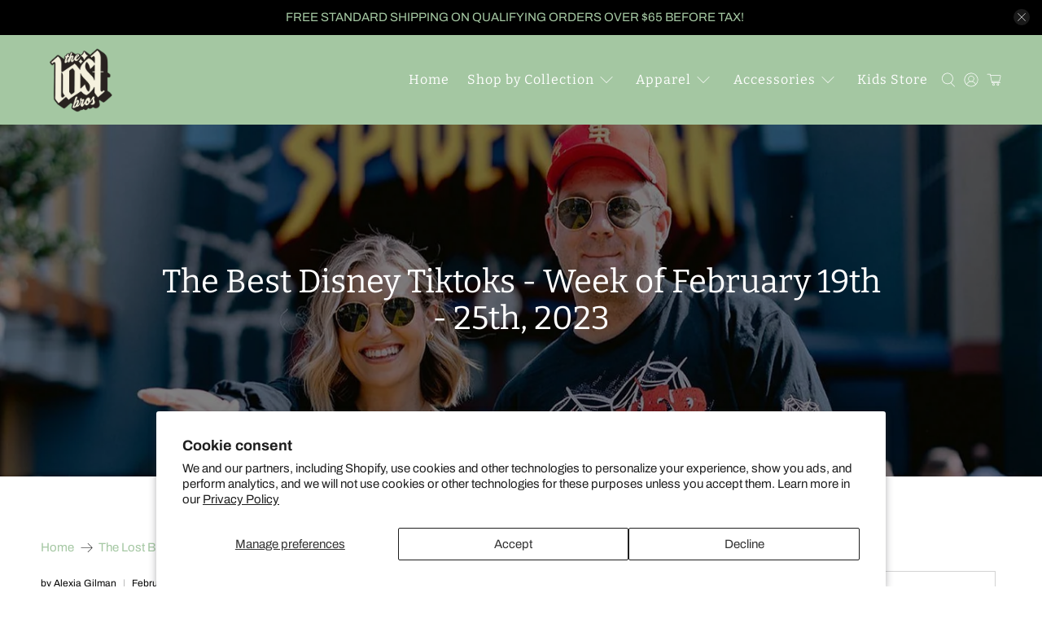

--- FILE ---
content_type: text/javascript
request_url: https://lostbrostradingco.com/cdn/shop/t/44/assets/booster.js?v=37481203349207060531741615730
body_size: 10651
content:
(function(R,Z){typeof window[function(){var x="s",X="ort",D="p",u="ex";return u+D+X+x}()]=="object"&&typeof window[function(){var g="le",O="modu";return O+g}()]!="undefined"?window[function(){var r="le",v="u",E="mod";return E+v+r}()].exports=Z():typeof window[function(){var qE="fine",mm="e",M="d";return M+mm+qE}()]=="function"&&window.define[function(){var zO="d",B="m",e="a";return e+B+zO}()]?window[function(){var k="e",p="efin",Y="d";return Y+p+k}()](Z):R[function(){var y="t",wB="e",Y3="M",W="a",vp="b";return vp+W+Y3+wB+y}()]=Z()})(this,function(){function R(){return iB.urlPrefix+iB[function(){var p="l",xN="Ur",_="baEvs";return _+xN+p}()]}function Z(R2){return Object[function(){var uo="ys",gy="ke";return gy+uo}()](R2).length===0}function P(){return(iB.useBeacon||iB.applyNow)&&Z(iB.headers)&&m&&typeof window[function(){var Fr="ator",u="g",G="vi",JU="na";return JU+G+u+Fr}()].sendBeacon!="undefined"&&!iB[function(){var M3="ls",VZ="redentia",B="withC";return B+VZ+M3}()]}function N(){for(var R2;R2=Z0.shift();)R2();nM=!0}function Q(R2){nM?R2():Z0.push(R2)}function f(R2,Z2){var P2=R2.matches||R2[function(){var G="r",Pz="lecto",dq="esSe",TG="ch",b="mat";return b+TG+dq+Pz+G}()]||R2[function(){var d="Selector",PG="es",Ia="atch",Y="M",kt="moz";return kt+Y+Ia+PG+d}()]||R2[function(){var q0="ector",o="esSel",An="atch",e="msM";return e+An+o+q0}()]||R2[function(){var PS="lector",y="sSe",ru="he",x3="c",pT="Mat",t="o";return t+pT+x3+ru+y+PS}()]||R2[function(){var Av="esSelector",X="webkitMatch";return X+Av}()];return P2?P2[function(){var Hx="y",uV="l",V="p",n="ap";return n+V+uV+Hx}()](R2,[Z2]):(Ya[function(){var B="g",je="o",CZ="l";return CZ+je+B}()](function(){var k="o match",R1="Unable t";return R1+k}()),!1)}function U(R2){var Z2=[];for(window[function(){var NO="j";return NO}()]=0;window[function(){var y="j";return y}()]<R2[function(){var l1="s",FL="m",c="te",O="i";return O+c+FL+l1}()][function(){var X="h",a="ngt",Vm="le";return Vm+a+X}()];window[function(){var Xm="j";return Xm}()]++){var P2=R2[function(){var b3="ms",mG="te",XG="i";return XG+mG+b3}()][window.j];Z2.push({id:P2[function(){var i="d",sM="i";return sM+i}()],properties:P2.properties,quantity:P2.quantity,variant_id:P2.variant_id,product_id:P2[function(){var al="d",j1="ct_i",OW="produ";return OW+j1+al}()],final_price:P2.final_price,image:P2.image,handle:P2.handle,title:P2[function(){var f8="e",sH="l",Y="t",F="i",Ek="t";return Ek+F+Y+sH+f8}()]})}return{token:R2.token,total_price:R2[function(){var E="e",vb="ic",Hw="tal_pr",i="to";return i+Hw+vb+E}()],items:Z2,currency:R2.currency}}function r(R2){Ya[function(){var gH="g",p="o",_="l";return _+p+gH}()](R2),R2._url.indexOf("/cart/add")>=0?Ya.getCartData(function(R3){Ya.log(R3),Ya[function(){var O="ttributes",AL="setCartA";return AL+O}()](!0,R3)}):Ya[function(){var U4="s",hF="ibute",O="tCartAttr",b="se";return b+O+hF+U4}()](!0,R2.response)}function W(){try{var R2=XMLHttpRequest[function(){var F="ype",vQ="otot",b="r",y="p";return y+b+vQ+F}()].open;XMLHttpRequest.prototype.open=function(){this[function(){var u="ner",G="e",o0="entList",E="addEv";return E+o0+G+u}()](function(){var HT="oad",fS="l";return fS+HT}(),function(){this._url&&this._url.search(/cart.*js/)>=0&&function(){var c2="T",xy="E",o="G";return o+xy+c2}()!=this[function(){var vR="d",Fr="o",t="eth",jq="m",C="_";return C+jq+t+Fr+vR}()]&&(Ya[function(){var q="g",cx="o",aQ="l";return aQ+cx+q}()]("its a cart endpoint thats not a get request"),r(this))}),R2.apply(this,arguments)}}catch(Z2){Ya[function(){var Yt="g",d="o",i="l";return i+d+Yt}()](Z2),Ya.log("error catching ajax cart")}}function w(R2){document.readyState==="interactive"||function(){var iy="te",G="ple",e="m",IM="co";return IM+e+G+iy}()===document[function(){var J8="State",j="ready";return j+J8}()]?R2():document[function(){var X$="r",ad="e",hQ="entListen",F="v",V="addE";return V+F+hQ+ad+X$}()](function(){var q="aded",aV="tLo",xz="DOMConten";return xz+aV+q}(),R2)}function g(){return"xxxxxxxxxxxx4xxxyxxxxxxxxxxxxxxx".replace(/[xy]/g,function(R2){var Z2=16*Math[function(){var n="om",q="nd",e="ra";return e+q+n}()]()|0;return(R2=="x"?Z2:3&Z2|8).toString(16)})+Date.now()[function(){var NO="ing",k="r",Ju="toSt";return Ju+k+NO}()]()}function x(){iB.cookies&&m&&Ya.setCookie("baMet_baEvs",window[function(){var _V="N",N_="O",j="S",p="J";return p+j+N_+_V}()][function(){var dQ="fy",W8="i",n="ing",oQ="str";return oQ+n+W8+dQ}()](a2),1)}function z(){var R2=document.querySelector(function(){var Cn="]",as="=csrf-token",q="[name",UO="ta",y="me";return y+UO+q+as+Cn}());return R2&&R2.content}function v(){var R2=document.querySelector("meta[name=csrf-param]");return R2&&R2.content}function _Y(R2){var Z2=z();Z2&&R2[function(){var jB="Header",E="est",nW="u",j="tReq",wo="se";return wo+j+nW+E+jB}()]("X-CSRF-Token",Z2)}function I(R2){var Z2=R2;return Z2[function(){var Ds="n",F3="o",Ao="mm",Y="co";return Y+Ao+F3+Ds}()]=window.BoosterApps[function(){var V="mon",d="m",o="co";return o+d+V}()],Z2}function s(Z2){Q(function(){Ya[function(){var N2="uest",kP="ndReq",F="se";return F+kP+N2}()](R(),I(Z2),function(){for(var R2=0;R2<a2.length;R2++)if(a2[R2].id==Z2[function(){var J="d",E="i";return E+J}()]){a2.splice(R2,1);break}x()})})}function L(Z2){Q(function(){var P2=I(Z2),N2=v(),Q2=z();N2&&Q2&&(P2[N2]=Q2),window.navigator[function(){var NG="n",C2="aco",h="e",q="sendB";return q+h+C2+NG}()](R(),window[function(){var yQ="ON",w6="S",bY="J";return bY+w6+yQ}()][function(){var j="y",O="ingif",tv="str";return tv+O+j}()](P2))})}function A(){return window.location[function(){var t="name",X="path";return X+t}()]}function T(R2){return R2&&R2[function(){var EJ="gth",q="en",XS="l";return XS+q+EJ}()]>0?R2:null}function D(R2){for(var Z2 in R2)R2[function(){var J3="ty",J="r",Y="OwnPrope",k="s",q="ha";return q+k+Y+J+J3}()](Z2)&&R2[Z2]===null&&delete R2[Z2];return R2}function $(R2){var Z2=R2[function(){var dP="get",vx="r",y="a",F="t";return F+y+vx+dP}()];return D({tag:Z2.tagName[function(){var I9="rCase",ZI="toLowe";return ZI+I9}()](),id:T(Z2[function(){var mH="d",X="i";return X+mH}()]),class:T(Z2.className),page:A()})}function K(){q2=Ya.getVisitId();var R2=new Date,Z2=new Date,P2=2;Z2[function(){var a="urs",Cy="o",XR="H",F0="setUTC";return F0+XR+Cy+a}()](23,59,59,59);var N2=(Z2-R2)/1e3,Q2=N2/60;return(Q2>S||N2<P2)&&(Q2=S),(!q2||N2<P2)&&(q2=g()),Ya.setCookie(function(){var BD="_visit",k3="baMet";return k3+BD}(),q2,Q2),q2}function M(){if(nM=!1,q2=K(),Bn=Ya[function(){var H6="rId",d="to",n6="getVisi";return n6+d+H6}()](),l=Ya[function(){var D6="kie",jh="o",n="Co",B="get";return B+n+jh+D6}()](function(){var o="y",hQ="l",yn="et_app",k="baM";return k+yn+hQ+o}()),iB[function(){var u="s",O="e",E="ooki",TX="c";return TX+E+O+u}()]===!1||iB.applyVisits===!1)Ya.log("Visit applying disabled"),N();else if(q2&&Bn&&!l)Ya[function(){var y9="g",wl="o",p="l";return p+wl+y9}()]("Active visit"),N();else if(Ya[function(){var Zq="kie",T9="Coo",yv="et",Lx="g";return Lx+yv+T9+Zq}()](function(){var Wd="it",tg="s",WZ="vi",VM="baMet_";return VM+WZ+tg+Wd}())){Ya[function(){var C="g",fs="o",Mo="l";return Mo+fs+C}()](function(){var hC="tarted",c="Visit s";return c+hC}()),Bn||(Bn=g(),window[function(){var q="ge",uY="ora",Cz="alSt",eM="oc",eH="l";return eH+eM+Cz+uY+q}()].setItem("baMet_visitor",Bn));var R2=new Date,Z2=R2.toISOString().slice(0,10),P2={shop_id:window.BoosterApps.common[function(){var X="hop",da="s";return da+X}()][function(){var d_="d",ZF="i";return ZF+d_}()],name:function(){var GT="visit",J="create_";return J+GT}(),params:{landing_page:window.location[function(){var cR="ef",a1="r",nb="h";return nb+a1+cR}()],screen_width:window.screen.width,screen_height:window.screen[function(){var k$="t",oS="igh",t="e",Bg="h";return Bg+t+oS+k$}()]},timestamp:window.parseInt(R2[function(){var Ao="e",j="m",r$="i",ba="getT";return ba+r$+j+Ao}()]()),date:Z2,hour:R2.getUTCHours(),id:g(),visit_token:q2,visitor_token:Bn,app:function(){var e5="a",H="b";return H+e5}()};for(var Q2 in document.referrer.length>0&&(P2.referrer=document.referrer),iB[function(){var j1="arams",_N="visitP";return _N+j1}()])iB.visitParams.hasOwnProperty(Q2)&&(P2[Q2]=iB.visitParams[Q2]);Ya.log(P2),Ya[function(){var rF="Cookie",y="destroy";return y+rF}()](function(){var GS="y",Hm="l",Y="t_app",a0="baMe";return a0+Y+Hm+GS}()),N()}else Ya.log(function(){var TL="disabled",_h="baCookies ";return _h+TL}()),N()}var Jb={set:function(R2,Z2,P2,N2){var Q2="",f2="";if(P2){var U2=new Date;U2.setTime(U2.getTime()+60*P2*1e3),Q2=function(){var G="es=",II="r",Y="; expi";return Y+II+G}()+U2[function(){var _="String",X1="GMT",Q8="o",q="t";return q+Q8+X1+_}()]()}N2&&(f2=function(){var G="=",_="n",i="omai",E="; d";return E+i+_+G}()+N2),document.cookie=R2+function(){var L5="=";return L5}()+window.escape(Z2)+Q2+f2+"; path=/"},get:function(R2){var Z2,P2,N2=R2+"=",Q2=document.cookie.split(function(){var Iv=";";return Iv}());for(Z2=0;Z2<Q2[function(){var o="th",u="ng",G="le";return G+u+o}()];Z2++){for(P2=Q2[Z2];P2[function(){var J="At",QP="ar",h="ch";return h+QP+J}()](0)===" ";)P2=P2[function(){var lh="g",H="trin",y2="subs";return y2+H+lh}()](1,P2.length);if(P2[function(){var V="Of",$h="ndex",y="i";return y+$h+V}()](N2)===0)return unescape(P2[function(){var FU="tring",MK="subs";return MK+FU}()](N2.length,P2.length))}return null}},iB={urlPrefix:"",visitsUrl:function(){var h="ts",o="-west-2.amazonaws.com/prod/api/appsta",e="https://u0altfd679.execute-api.us";return e+o+h}(),baEvsUrl:function(){var b="zonaws.com/prod/api/appstats",J="st-2.ama",tq="tfd679.execute-api.us-we",n="u0al",a="//",UM="https:";return UM+a+n+tq+J+b}(),page:null,useBeacon:!0,startOnReady:!0,applyVisits:!0,cookies:!0,cookieDomain:null,headers:{},visitParams:{},withCredentials:!1},Ya=window[function(){var Hd="et",cD="baM";return cD+Hd}()]||{};Ya[function(){var X="re",i="u",sn="fig",j="con";return j+sn+i+X}()]=function(R2){for(var Z2 in R2)R2[function(){var fR="y",bb="nPropert",uF="Ow",c="has";return c+uF+bb+fR}()](Z2)&&(iB[Z2]=R2[Z2])},Ya.configure(Ya);var q2,Bn,l,oX=window.jQuery||window.Zepto||window.$,S=30,eT=1*(16*46801+42918)+259466,nM=!1,Z0=[],m=typeof window.JSON!="undefined"&&typeof window.JSON[function(){var KN="fy",Yk="i",Xd="g",WL="n",k="tri",oo="s";return oo+k+WL+Xd+Yk+KN}()]!="undefined",a2=[];Ya[function(){var VV="e",bN="ki",zL="etCoo",y="s";return y+zL+bN+VV}()]=function(R2,Z2,P2){Jb.set(R2,Z2,P2,iB.cookieDomain||iB[function(){var uE="in",H$="doma";return H$+uE}()])},Ya.getCookie=function(R2){return Jb[function(){var uC="t",fL="e",V="g";return V+fL+uC}()](R2)},Ya[function(){var cU="ookie",bM="C",eg="troy",u="s",uE="de";return uE+u+eg+bM+cU}()]=function(R2){Jb.set(R2,"",-1)},Ya.log=function(R2){Ya.getCookie(function(){var EO="g",MU="u",N_="t_deb",mI="baMe";return mI+N_+MU+EO}())&&window.console.log(R2)},Ya.onBaEv=function(R2,Z2,P2){document.addEventListener(R2,function(R3){f(R3.target,Z2)&&P2(R3)})},Ya.sendRequest=function(R2,Z2,P2){try{if(m)if(oX&&function(){var H="n",vf="o",_="ncti",T2="u",fb="f";return fb+T2+_+vf+H}()==typeof oX.ajax)oX[function(){var G="jax",p="a";return p+G}()]({type:"POST",url:R2,data:window.JSON.stringify(Z2),contentType:"application/json; charset=utf-8",beforeSend:_Y,complete:function(R3){R3.status==200&&P2(R3)},headers:iB[function(){var c="rs",Za="e",bS="d",F="a",IU="he";return IU+F+bS+Za+c}()],xhrFields:{withCredentials:iB[function(){var lQ="ntials",UU="ithCrede",eJ="w";return eJ+UU+lQ}()]}});else{var N2=new XMLHttpRequest;for(var Q2 in N2[function(){var an="en",ck="op";return ck+an}()](function(){var E="OST",M5="P";return M5+E}(),R2,!0),N2.withCredentials=iB[function(){var aL="s",rC="edential",V="withCr";return V+rC+aL}()],N2[function(){var _h="ader",Ld="He",uP="est",GC="setRequ";return GC+uP+Ld+_h}()]("Content-Type","application/json"),iB.headers)iB.headers.hasOwnProperty(Q2)&&N2.setRequestHeader(Q2,iB[function(){var BH="ers",C="head";return C+BH}()][Q2]);N2[function(){var O="d",gE="nloa",o1="o";return o1+gE+O}()]=function(){N2.status===200&&P2(N2[function(){var ar="e",c6="ns",HW="respo";return HW+c6+ar}()])},_Y(N2),N2.send(window.JSON[function(){var K8="fy",f5="ringi",B="st";return B+f5+K8}()](Z2))}}catch(f2){}},Ya[function(){var I_="ta",Ib="Da",t="t",c="getCar";return c+t+Ib+I_}()]=function(R2){try{if(m)if(oX&&typeof oX.ajax=="function")oX.ajax({type:function(){var H="T",aL="E",vN="G";return vN+aL+H}(),url:"/cart.js?ba_request=1",data:{},dataType:function(){var F4="n",mu="jso";return mu+F4}(),complete:function(Z3){Z3.status==200&&(Z3.responseText?R2(Z3.responseText):R2(Z3))}});else{var Z2=new XMLHttpRequest;Z2[function(){var eD="techange",sc="onreadysta";return sc+eD}()]=function(){Z2[function(){var n5="tate",HU="readyS";return HU+n5}()]===4&&Z2[function(){var a_="us",SL="t",Zu="ta",a3="s";return a3+Zu+SL+a_}()]===200&&R2(Z2[function(){var lI="xt",VI="Te",cw="nse",Xr="respo";return Xr+cw+VI+lI}()])},Z2.open("GET","/cart.js?ba_request=1",!1),Z2[function(){var p="nd",Qp="se";return Qp+p}()](null)}}catch(P2){}},Ya.syncCsId=function(){var R2=Ya.getCookie("baMet_cs_id");return R2||(R2=g()),Ya.setCookie("baMet_cs_id",R2,2*8870+2420),R2},Ya[function(){var iF="Id",ft="tVisit",qM="ge";return qM+ft+iF}()]=Ya[function(){var d="en",f6="itTok",pk="s",FK="Vi",G="get";return G+FK+pk+f6+d}()]=function(){return Ya.getCookie(function(){var Y="_visit",kM="et",nC="M",mH="ba";return mH+nC+kM+Y}())},Ya[function(){var Ou="Id",q="tor",_N="getVisi";return _N+q+Ou}()]=Ya.getVisitorToken=function(){return window.localStorage.getItem("baMet_visitor")},Ya.isAdmin=function(){return Ya[function(){var mh="okie",Pg="getCo";return Pg+mh}()](function(){var LE="dmin",H="a",My="a_",dw="b";return dw+My+H+LE}())},Ya.reset=function(){return Ya.destroyCookie(function(){var B="it",J5="vis",cW="baMet_";return cW+J5+B}()),window.localStorage[function(){var nz="tem",dH="I",Bj="remove";return Bj+dH+nz}()](function(){var Zi="or",ph="isit",Dm="baMet_v";return Dm+ph+Zi}()),Ya[function(){var AJ="Cookie",ey="destroy";return ey+AJ}()](function(){var GK="Evs",ul="Met_ba",wj="ba";return wj+ul+GK}()),Ya[function(){var XM="e",Bo="i",V="Cook",H="destroy";return H+V+Bo+XM}()]("baMet_apply"),!0},Ya[function(){var ES="g",F="u",O="eb",lB="d";return lB+O+F+ES}()]=function(R2){return R2===!1?Ya.destroyCookie("baMet_debug"):Ya.setCookie(function(){var C="g",IT="u",cQ="_deb",E="baMet";return E+cQ+IT+C}(),function(){var ev="t";return ev}(),5*(5*(3*(2*2928+607)+15)+5439)+13305),!0},Ya[function(){var AW="fo",H5="erIn",pR="getBrows";return pR+H5+AW}()]=function(){return{options:[],header:[navigator[function(){var nY="form",F9="at",RM="pl";return RM+F9+nY}()],navigator.userAgent,navigator.appVersion,navigator.vendor,window.opera],dataos:[{name:"Windows Phone",value:"Windows Phone",version:function(){var QY="S",k2="O";return k2+QY}()},{name:function(){var V="s",ZZ="w",p8="indo",p="W";return p+p8+ZZ+V}(),value:"Win",version:function(){var qz="T",_="N";return _+qz}()},{name:"iPhone",value:function(){var JE="hone",Hl="iP";return Hl+JE}(),version:function(){var Vs="S",Kx="O";return Kx+Vs}()},{name:"iPad",value:function(){var qE="d",Rn="iPa";return Rn+qE}(),version:"OS"},{name:function(){var d3="id",QN="o",pF="Andr";return pF+QN+d3}(),value:function(){var fD="d",E4="i",_t="o",YM="Andr";return YM+_t+E4+fD}(),version:function(){var Sp="oid",nd="Andr";return nd+Sp}()},{name:"Mac OS",value:"Mac",version:function(){var RRL="X",xY=" ",V5="OS";return V5+xY+RRL}()},{name:function(){var Wym="x",Y="nu",yKX="i",zC="L";return zC+yKX+Y+Wym}(),value:"Linux",version:"rv"},{name:"Palm",value:function(){var GS="lm",Pi="a",B="P";return B+Pi+GS}(),version:"PalmOS"}],databrowser:[{name:function(){var F$="e",bD="hrom",Cq="C";return Cq+bD+F$}(),value:function(){var NU="e",Pd="om",$b="hr",aw="C";return aw+$b+Pd+NU}(),version:function(){var tD="ome",as="hr",Wa="C";return Wa+as+tD}()},{name:function(){var EU="efox",fZ="r",rU="i",Nb="F";return Nb+rU+fZ+EU}(),value:"Firefox",version:function(){var xl="x",WH="refo",KP="i",Ee="F";return Ee+KP+WH+xl}()},{name:function(){var hp="ari",m5="f",LT="Sa";return LT+m5+hp}(),value:function(){var CB="ri",lY="a",yP="f",md="Sa";return md+yP+lY+CB}(),version:function(){var n$="ion",w2="Vers";return w2+n$}()},{name:function(){var Bd="r",rA="t Explore",DB="Interne";return DB+rA+Bd}(),value:function(){var jA="E",cf="I",Fh="S",ve="M";return ve+Fh+cf+jA}(),version:"MSIE"},{name:function(){var xS="ra",hF="e",Nh="p",it="O";return it+Nh+hF+xS}(),value:function(){var g4="era",S$="p",X_6="O";return X_6+S$+g4}(),version:function(){var kF="ra",H="Ope";return H+kF}()},{name:function(){var PI="rry",uT="lackBe",gt="B";return gt+uT+PI}(),value:function(){var y4="DC",NC="CL";return NC+y4}(),version:"CLDC"},{name:function(){var h2="a",q4="ill",Xb="Moz";return Xb+q4+h2}(),value:function(){var dT="a",$e="zill",Bu="o",Ym="M";return Ym+Bu+$e+dT}(),version:"Mozilla"}],init:function(){var R2=this.header.join(" ");return{os:this.matchItem(R2,this.dataos),browser:this.matchItem(R2,this[function(){var uw="owser",NM="databr";return NM+uw}()]),tz_offset:new Date()[function(){var Ncx="fset",Az="neOf",EY="getTimezo";return EY+Az+Ncx}()]()/60}},matchItem:function(R2,Z2){var P2,N2,Q2,f2=0,U2=0;for(f2=0;f2<Z2[function(){var ra="th",kE="g",Lo="len";return Lo+kE+ra}()];f2+=1)if(new window.RegExp(Z2[f2].value,function(){var CA="i";return CA}()).test(R2)){if(P2=new window[function(){var wB="Exp",gh="Reg";return gh+wB}()](Z2[f2].version+function(){var wr="\\d._]+)",cx="[- /:;]([";return cx+wr}(),"i"),Q2="",(N2=R2[function(){var A$="h",oO="tc",uU="ma";return uU+oO+A$}()](P2))&&N2[1]&&(N2=N2[1]),N2)for(N2=N2.split(/[._]+/),U2=0;U2<N2.length;U2+=1)Q2+=U2===0?N2[U2]+function(){var C=".";return C}():N2[U2];else Q2=function(){var Mz="0";return Mz}();return Z2[f2][function(){var j$="e",Ne="am",SB="n";return SB+Ne+j$}()]}return{name:"unknown",version:0}}}.init()},Ya[function(){var eP="y",Cf="l",HU="p",$v="ap";return $v+HU+Cf+eP}()]=function(R2,Z2,N2){try{var f2=new Date,U2=f2.toISOString()[function(){var KR="e",at="c",JJ="sli";return JJ+at+KR}()](0,10),r2={shop_id:window.BoosterApps.common[function(){var TL="op",mZK="h",nB="s";return nB+mZK+TL}()].id,name:R2,params:Z2||{},timestamp:window[function(){var rm="t",$B="seIn",rj="ar",ml="p";return ml+rj+$B+rm}()](f2.getTime()),date:U2,hour:f2.getUTCHours(),id:g(),app:N2};Q(function(){iB[function(){var T$="ies",PV="cook";return PV+T$}()]&&!Ya.getVisitId()&&M(),Q(function(){Ya[function(){var ND="g",aE="o",SE="l";return SE+aE+ND}()](r2),r2.visit_token=Ya[function(){var lV="itId",jO="s",Li="getVi";return Li+jO+lV}()](),r2.visitor_token=Ya[function(){var ty="sitorId",oh="etVi",Y="g";return Y+oh+ty}()](),P()?L(r2):(a2.push(r2),x(),setTimeout(function(){s(r2)},1e3))})})}catch(W2){Ya[function(){var C="g",zl="o",Gc="l";return Gc+zl+C}()](W2),Ya[function(){var Xi="g",lM="o",ex="l";return ex+lM+Xi}()]("error applying")}return!0},Ya[function(){var us="ew",B="Vi",QK="apply";return QK+B+us}()]=function(R2){var Z2=Ya[function(){var iN="sh",G7="_ha",of="page";return of+G7+iN}()];if(R2)for(var P2 in R2)R2[function(){var PJ="ty",$s="oper",nK="hasOwnPr";return nK+$s+PJ}()](P2)&&(Z2[P2]=R2[P2]);Ya[function(){var oP="y",A1="l",p="p",yX="ap";return yX+p+A1+oP}()](function(){var _x="w",h_="vie";return h_+_x}(),Z2,function(){var L$="a",kU="b";return kU+L$}())},Ya.applyAppClicks=function(){Ya[function(){var Hw="Ev",b9="a",kf="B",nY="on";return nY+kf+b9+Hw}()](function(){var vp7="ck",Rz="i",jk="cl";return jk+Rz+vp7}(),function(){var H3="ler",O7="met-hand",VC=".ba-";return VC+O7+H3}(),function(R2){try{var Z2=R2[function(){var Sr="et",M2="targ";return M2+Sr}()],P2=Z2.getAttribute("data-ba-met-name");if(P2){var N2=$(R2),Q2=Z2.getAttribute(function(){var _="met-app",WR="-ba-",ys="ata",n8="d";return n8+ys+WR+_}());if(N2.text=function(){var i7="t",jD="pu",w2="in";return w2+jD+i7}()==N2.tag?Z2[function(){var ji="ue",oD="al",hD="v";return hD+oD+ji}()]:(Z2.textContent||Z2.innerText||Z2.innerHTML).replace(/[\s\r\n]+/g," ")[function(){var bx="m",U6="i",nS="tr";return nS+U6+bx}()](),N2.href=Z2[function(){var ND="f",CJ="e",cn="hr";return cn+CJ+ND}()],f2=Z2[function(){var A7="bute",Ye="ri",EG="getAtt";return EG+Ye+A7}()](function(){var H8="extras",Ej="met-",L8="data-ba-";return L8+Ej+H8}())){var f2=window[function(){var NPH="ers",pB="anNumb",fS="cle";return fS+pB+NPH}()](window.JSON.parse(f2));for(var U2 in f2)f2.hasOwnProperty(U2)&&(N2[U2]=f2[U2])}Ya[function(){var nG="y",qP="l",A_s="app";return A_s+qP+nG}()](P2,N2,Q2)}}catch(r2){Ya[function(){var ZW="g",Pv="o",iC="l";return iC+Pv+ZW}()]("applyAppClicks exception"),Ya.log(r2)}})},Ya.applyAtc=function(){Ya[function(){var Xg="Ev",DE="onBa";return DE+Xg}()]("click",function(){var uX="ame=add]",Qf="oduct-menu-button-atc, .button-cart, .product-add, .add-to-cart input, .btn-addtocart, [n",mE=".product-form__cart-submit, #AddToCart-product-template, .product-atc-btn, .product-menu-button.pr";return mE+Qf+uX}(),function(R2){Date[function(){var XL="w",Q_="o",OM="n";return OM+Q_+XL}()]();var Z2=R2[function(){var MJ="rget",jjV="ta";return jjV+MJ}()],P2=$(R2);P2[function(){var _D="t",IT="x",xc="te";return xc+IT+_D}()]=function(){var Mm="put",rV="n",qI="i";return qI+rV+Mm}()==P2[function(){var Yi="g",JM="a",ty="t";return ty+JM+Yi}()]?Z2.value:(Z2.textContent||Z2[function(){var zw="rText",Wy="nne",eQ="i";return eQ+Wy+zw}()]||Z2[function(){var UV="ML",dm="HT",BR="inner";return BR+dm+UV}()]).replace(/[\s\r\n]+/g,function(){var ip=" ";return ip}()).trim(),P2[function(){var $A="f",YL="hre";return YL+$A}()]=Z2[function(){var V="f",Ut="hre";return Ut+V}()],Ya[function(){var TE="y",Hk="pl",iW="ap";return iW+Hk+TE}()](function(){var tP="c",gF="t",Ll="a";return Ll+gF+tP}(),P2,function(){var qC="a",xh="b";return xh+qC}())})},Ya.saveBaCartData=function(R2){if(m){var Z2=Ya[function(){var Gn="rtData",E="getBaCa";return E+Gn}()]();Z2.push(R2),window.localStorage[function(){var p3="m",HN="e",mf="t",i5="I",_="set";return _+i5+mf+HN+p3}()]("baMet_cartData",window.JSON.stringify(Z2))}},Ya[function(){var VU="rtData",hT="getBaCa";return hT+VU}()]=function(){try{if(window[function(){var V="age",Nk="or",fO="localSt";return fO+Nk+V}()].getItem(function(){var SW="a",ZT="t",la="a",kn="D",Y="rt",xY="baMet_ca";return xY+Y+kn+la+ZT+SW}())){var R2=window.parseInt(new Date()[function(){var XL="e",qA="Tim",_="get";return _+qA+XL}()]())-2592e5,Z2=window.JSON.parse(window.localStorage.getItem("baMet_cartData"))[function(){var O3="r",J$="ilte",SZ="f";return SZ+J$+O3}()](function(Z3){return window.parseInt(Z3[function(){var pH="s",U6="t";return U6+pH}()])>R2}).reverse();return window.localStorage[function(){var DU="Item",nv="t",oW="e",Lf="s";return Lf+oW+nv+DU}()](function(){var NZ="ta",H="cartDa",j$="_",MP="baMet";return MP+j$+H+NZ}(),window.JSON[function(){var C="fy",CK="ringi",BH="st";return BH+CK+C}()](Z2)),Z2}return[]}catch(P2){Ya.log(P2),Ya.log(function(){var UC="ting ba",Lt="et",em="ror g",MU="er";return MU+em+Lt+UC}())}},Ya[function(){var V="Cart",RS="ateBa",nC="pd",kJ="u";return kJ+nC+RS+V}()]=function(R2){var Z2=Ya[function(){var jc="kie",Ud="o",k5="getCo";return k5+Ud+jc}()](function(){var Ha="t",LG="car";return LG+Ha}()),P2=Ya.getCookie(function(){var Sn="n",BG="ke",Rz="t_to",d4="ar",j8="ba_c";return j8+d4+Rz+BG+Sn}());window[function(){var hV="pps",XN="A",ze="ooster",NZ="B";return NZ+ze+XN+hV}()][function(){var Y="on",qs="comm";return qs+Y}()].has_ba_conversion&&(Z2!=P2||R2)&&window[function(){var Wx="ew_mode",lS="ba_previ";return lS+Wx}()]!=1&&(Ya[function(){var Mj="kie",Wks="etCoo",fd="s";return fd+Wks+Mj}()]("ba_cart_token",Z2,1*2358+522),Ya[function(){var b8="ly",wd="p",po="p",C5="a";return C5+po+wd+b8}()]("update_cart",{},"global"),Ya[function(){var TW="g",vIw="o",EJ="l";return EJ+vIw+TW}()](function(){var YC="g to the API from here",gR="ged -postin",Z4="cart token chan";return Z4+gR+YC}()))},Ya[function(){var p="rtDb",mN="dateBaCa",Jr="up";return Jr+mN+p}()]=function(R2){if(window.BoosterApps[function(){var o4="t",F6="date_car",rF="can_up";return rF+F6+o4}()]==1){var Z2=Ya.getCookie(function(){var JV="t",tL="car";return tL+JV}()),P2=Ya[function(){var H="e",BA="oki",am="tCo",E="ge";return E+am+BA+H}()](function(){var kO="en",Y="_tok",t7="ba_cart";return t7+Y+kO}()),N2=window.localStorage.getItem("baMet_latest_cart"),Q2=window[function(){var qX="ge",UDr="Stora",bI="cal",MJ="lo";return MJ+bI+UDr+qX}()][function(){var _="m",tP="e",z0="t",Me="I",ss="t",pW="ge";return pW+ss+Me+z0+tP+_}()]("baMsg_synced_cart"),f2=R2;if(f2==0&&(N2==Q2&&Z2==P2||(f2=!0)),f2&&window[function(){var d3="e",zl="d",q3="w_mo",xN="ie",T5="v",XG="ba_pre";return XG+T5+xN+q3+zl+d3}()]!=1){if(!Z2)return void(P2&&(Ya[function(){var $g="g",jv="o",Vr="l";return Vr+jv+$g}()](function(){var O3="oved - remove cart uid",qb="cart token has been rem";return qb+O3}()),Ya.destroyCookie(function(){var vG="id",oV="_",Jc="s",GJ="c",D5="et_",ZS="baM";return ZS+D5+GJ+Jc+oV+vG}()),Ya.destroyCookie("ba_cart_token")));Ya.setCookie("ba_cart_token",Z2,5*4014+90);var U2=Ya[function(){var PG="Id",zE="Cs",kq="ync",Mf="s";return Mf+kq+zE+PG}()]();Ya[function(){var Eq="g",bV="o",I$="l";return I$+bV+Eq}()](function(){var p5="t id here",Nb="r",cK=" and update ca",gT="set";return gT+cK+Nb+p5}());var r2=window[function(){var A2="ON",p9="JS";return p9+A2}()].parse(N2);if(r2.token!=Z2)var W2=r2[function(){var kn="n",x7="ke",vV="to";return vV+x7+kn}()];else W2="";var w2={action_type:function(){var DD="rt",Go="ca",IX="_",ae="track";return ae+IX+Go+DD}(),cart_json:r2,visit_token:Ya.getVisitId(),visitor_token:Ya[function(){var w_="orToken",SR="getVisit";return SR+w_}()](),cart_uid:U2,old_uid:W2};Ya[function(){var sY="quest",r7="sendRe";return r7+sY}()](window.BoosterApps.cs_app_url,w2,function(){Ya[function(){var DQ="g",HP="o",Nxb="l";return Nxb+HP+DQ}()](function(){var cO="url",zV="app ",I9="osted to ",gF="p";return gF+I9+zV+cO}()),window.localStorage[function(){var tJ="m",Yz="tIte",Tu="se";return Tu+Yz+tJ}()]("baMsg_synced_cart",N2)}),Ya[function(){var Yh="g",me="o",dD="l";return dD+me+Yh}()](function(){var Xe="ng to the API from here",zX="i",I2="cart token changed -post";return I2+zX+Xe}())}}},Ya[function(){var AY="tributes",Fn="tAt",IW="setCar";return IW+Fn+AY}()]=function(R2,Z2){try{Ya[function(){var wj="g",eU="o",BB="l";return BB+eU+wj}()]("setting cart attributes");var P2=window[function(){var tE="e",j1="torag",hE="lS",hx="a",H="loc";return H+hx+hE+j1+tE}()][function(){var KL="m",dz="e",DS="t",qJ="I",ws="et",uj="g";return uj+ws+qJ+DS+dz+KL}()](function(){var oH="ta",_="_da",xu="n",B6="ersio",Rf="ba_conv";return Rf+B6+xu+_+oH}());if(R2){Ya.log(function(){var mh=" update",zm=" ajax cart",cT="es identified",lh="set cart attribut";return lh+cT+zm+mh}()),Ya.log(Z2);var N2=U(window[function(){var rk="N",cS="JSO";return cS+rk}()][function(){var Vo="se",Ve="par";return Ve+Vo}()](Z2))}else N2=U(window[function(){var s$="s",Lq="terApp",OS="Boos";return OS+Lq+s$}()][function(){var Y="mon",nV="com";return nV+Y}()][function(){var oR="rt",a$="ca";return a$+oR}()]);window[function(){var Gq="e",SB3="lStorag",$H="loca";return $H+SB3+Gq}()][function(){var _i="Item",Fa="t",k4="se";return k4+Fa+_i}()]("baMet_latest_cart",window[function(){var Rt="ON",gr="JS";return gr+Rt}()].stringify(N2));var Q2=N2[function(){var NV="s",ha="m",Me="ite";return Me+ha+NV}()];if(window[function(){var CK="ps",UR="sterAp",rk="oo",EP="B";return EP+rk+UR+CK}()].cs_app_url)return Ya[function(){var i6="g",y4="o",C="l";return C+y4+i6}()](function(){var rJ="o db",gQ="e save t",fe="art updat",XF="c";return XF+fe+gQ+rJ}()),void Ya.updateBaCartDb(R2);var f2=Ya[function(){var RP="a",gG="CartDat",D_="Ba",BQ="get";return BQ+D_+gG+RP}()](),r2={visit_token:Ya.getVisitId(),visitor_token:Ya[function(){var E9="Token",X5="itor",V1="is",U2="etV",SW="g";return SW+U2+V1+X5+E9}()](),items:[],cart_token:Ya[function(){var Pn="e",BS="i",ab="tCook",kG="ge";return kG+ab+BS+Pn}()]("cart")};for(window.j=0;window[function(){var Uo="j";return Uo}()]<Q2.length;window.j++){var W2=Q2[window.j];if(W2){var w2=f2.find(function(R3){return R3.id==W2.id});w2&&(W2[function(){var vn="_data",uh="version",u9="ba_con";return u9+uh+vn}()]=w2,r2.items.push(w2),window.BoosterApps.common[function(){var GK="ion",VG="a_convers",o7="_b",_D="has";return _D+o7+VG+GK}()]=!0)}}var g2=window[function(){var ojb="N",aC="O",W$="JS";return W$+aC+ojb}()][function(){var fU="ify",dC="ring",ow="st";return ow+dC+fU}()](r2);window[function(){var B_="s",ce="terApp",JY2="Boos";return JY2+ce+B_}()].common[function(){var vf="a",pS="n_dat",RZ="_conversio",E="ba";return E+RZ+pS+vf}()]=r2,P2!=g2||window.BoosterApps[function(){var DQ="on",PS="comm";return PS+DQ}()][function(){var w22="ata",cQ="rsion_d",vK="onve",fj="ba_c";return fj+vK+cQ+w22}()]&&function(){var PN="t",C6="ar",Cp="c";return Cp+C6+PN}()==window[function(){var Rr="ps",aY="rAp",wU="Booste";return wU+aY+Rr}()].common[function(){var yx="e",Na="at",LN="templ";return LN+Na+yx}()]?(Ya.log(function(){var tk="ta",yR="n_da",G7="onversio",_O="saving ba_c";return _O+G7+yR+tk}()),window.localStorage.setItem("ba_conversion_data",g2),Ya.updateBaCart(!0)):Ya[function(){var EX="Cart",Yc="dateBa",X1="p",jU="u";return jU+X1+Yc+EX}()](!1)}catch(x2){Ya[function(){var il="g",bjc="o",H="l";return H+bjc+il}()](function(){var rf="n",bL="eptio",AH="exc",Ni="artAttributes ",_5="setC";return _5+Ni+AH+bL+rf}()),Ya.log(x2)}},Ya[function(){var Rq="All",L_="apply";return L_+Rq}()]=function(){document.referrer.indexOf("/admin/shops/")>0&&Ya.setCookie("ba_admin",1,eT),Ya[function(){var b_="butes",I1="CartAttri",GH="set";return GH+I1+b_}()](!1,{}),Ya[function(){var Vg="ks",an="ic",gj="plyAppCl",AP="ap";return AP+gj+an+Vg}()]()};try{a2=window[function(){var AX="N",H="O",fN="S",a4="J";return a4+fN+H+AX}()].parse(Ya[function(){var TX="ookie",_="getC";return _+TX}()](function(){var mL="vs",fH="baE",fn="baMet_";return fn+fH+mL}())||function(){var RP="]",E="[";return E+RP}())}catch(PQ){}for(var xT=0;xT<a2[function(){var Iy="ngth",By="e",aM="l";return aM+By+Iy}()];xT++)s(a2[xT]);return W(),Ya.start=function(){M(),Ya.start=function(){}},w(function(){iB[function(){var C="nReady",sD="tartO",Er="s";return Er+sD+C}()]&&Ya.start()}),Ya[function(){var CN="sh",S5="ge_ha",Md="pa";return Md+S5+CN}()]={url:window.location.href,page:A(),template:window[function(){var sV="ps",Nj="terAp",Gg="oos",Oz="B";return Oz+Gg+Nj+sV}()][function(){var fr="n",Cr="ommo",_="c";return _+Cr+fr}()].template},Ya}),window.baMet.applyAll();
//# sourceMappingURL=/cdn/shop/t/44/assets/booster.js.map?v=37481203349207060531741615730


--- FILE ---
content_type: text/javascript
request_url: https://lostbrostradingco.com/cdn/shop/t/44/assets/app.js?v=105148855011892784101741615730
body_size: 907
content:
if($(document).on("shopify:section:reorder",function(e){var $target=$(e.target),$parentSection=$("#shopify-section-"+e.detail.sectionId);Shopify.theme.jsHeader.enable_overlay==!0&&(Shopify.theme.jsHeader.unload(),Shopify.theme.jsHeader.updateOverlayStyle(Shopify.theme.jsHeader.sectionUnderlayIsImage()))}),$(document).on("shopify:section:load",function(e){for(var $section=$(e.target),section=document.getElementById("shopify-section-"+e.detail.sectionId),$jsSectionBlocks=$section.find(".shopify-section[class*=js]"),sectionObjectUrl=$section.find("[data-theme-editor-load-script]").attr("src"),i=0;i<section.classList.length;i++)if(section.classList[i].substring(0,2)==="js"){var triggerClass=section.classList[i];typeof Shopify.theme[triggerClass]=="undefined"?Shopify.theme.loadScript(triggerClass,sectionObjectUrl,function(){Shopify.theme[triggerClass].init($(section))}):Shopify.theme[triggerClass]&&Shopify.theme[triggerClass].init($(section))}if($jsSectionBlocks.length>0)var $jsSectionBlockNames=$jsSectionBlocks.each(function(){for(var i2=0;i2<this.classList.length;i2++)if(this.classList[i2].substring(0,2)==="js"){var triggerClass2=this.classList[i2],$block=$("."+triggerClass2),blockUrl=$block.find("[data-theme-editor-load-script]").attr("src");typeof Shopify.theme[triggerClass2]=="undefined"?Shopify.theme.loadScript(triggerClass2,blockUrl,function(){Shopify.theme[triggerClass2].init($block)}):Shopify.theme[triggerClass2]&&Shopify.theme[triggerClass2].init($(this))}});Shopify.theme.video.init(),Shopify.theme.animation.init(),Shopify.theme.productReviews.init(),Shopify.theme.objectFitImages.init(),Shopify.theme.infiniteScroll.init(),Shopify.theme.disclosure.enable(),$(document).on("click","[data-show-search-trigger]",function(){Shopify.theme.jsHeader.showSearch()}),$(".search-overlay__close").on("click",function(){Shopify.theme.jsHeader.hideSearch()})}),$(document).on("shopify:section:unload",function(e){for(var $section=$(e.target),section=document.getElementById("shopify-section-"+e.detail.sectionId),$jsSectionBlocks=$section.find(".shopify-section[class*=js]"),i=0;i<section.classList.length;i++)if(section.classList[i].substring(0,2)==="js"){var triggerClass=section.classList[i];Shopify.theme[triggerClass]&&Shopify.theme[triggerClass].unload($(section))}if($jsSectionBlocks.length>0)var $jsSectionBlockNames=$jsSectionBlocks.each(function(){for(var i2=0;i2<this.classList.length;i2++)if(this.classList[i2].substring(0,2)==="js"){var triggerClass2=this.classList[i2];Shopify.theme[triggerClass2]&&Shopify.theme[triggerClass2].unload($(this))}});Shopify.theme.animation.unload($section),Shopify.theme.quantityBox.unload($section),Shopify.theme.infiniteScroll.unload($section),Shopify.theme.disclosure.enable()}),$(document).on("shopify:section:select",function(e){for(var $section=$(e.target),section=document.getElementById("shopify-section-"+e.detail.sectionId),i=0;i<section.classList.length;i++)if(section.classList[i].substring(0,2)==="js"){var triggerClass=section.classList[i];Shopify.theme[triggerClass].showThemeEditorState&&Shopify.theme[triggerClass].showThemeEditorState(e.detail.sectionId,$section)}if(Shopify.theme_settings.enable_autocomplete==!0&&Shopify.theme.predictiveSearch.init(),$(".tabs").length>0&&Shopify.theme.tabs.enableTabs(),isScreenSizeLarge()&&Shopify.theme.jsHeader.enable_overlay===!0&&Shopify.theme.jsHeader.updateOverlayStyle(Shopify.theme.jsHeader.sectionUnderlayIsImage()),$(".block__recommended-products").length>0){var $productPage=$(".block__recommended-products").parents(".product-page");Shopify.theme.jsRecommendedProducts.init($productPage)}}),$(document).on("shopify:section:deselect",function(e){for(var $section=$(e.target),section=document.getElementById("shopify-section-"+e.detail.sectionId),i=0;i<section.classList.length;i++)if(section.classList[i].substring(0,2)==="js"){var triggerClass=section.classList[i];Shopify.theme[triggerClass].showThemeEditorState&&Shopify.theme[triggerClass].hideThemeEditorState(e.detail.sectionId,$(section))}}),$(document).on("shopify:block:select",function(e){var blockId=e.detail.blockId,$parentSection=$("#shopify-section-"+e.detail.sectionId),$block=$("#shopify-section-"+blockId);if($(".jsFeaturedPromos").length>0&&Shopify.theme.jsFeaturedPromos.blockSelect($parentSection,blockId),$(".jsSlideshowWithText").length>0&&Shopify.theme.jsSlideshowWithText.blockSelect($parentSection,blockId),$(".jsSlideshowClassic").length>0&&Shopify.theme.jsSlideshowClassic.blockSelect($parentSection,blockId),$(".jsTestimonials").length>0&&Shopify.theme.jsTestimonials.blockSelect($parentSection,blockId),$block.hasClass("sidebar__block")){var $toggleBtn=$block.find('[data-sidebar-block__toggle="closed"]');$toggleBtn&&Shopify.theme.jsSidebar.openSidebarBlock($toggleBtn)}Shopify.theme_settings.enable_autocomplete==!0&&Shopify.theme.predictiveSearch.init(),Shopify.theme.animation.init(),Shopify.theme.objectFitImages.init()}),$(document).on("shopify:block:deselect",function(e){var $block=$("#shopify-section-"+e.detail.blockId);if($block.hasClass("sidebar__block")){var $toggleBtn=$block.find('[data-sidebar-block__toggle="open"]');$toggleBtn&&Shopify.theme.jsSidebar.closeSidebarBlock($toggleBtn)}}),$(document).on("shopify:block:load",function(e){}),$(function(){var $jsSections=$(".shopify-section[class*=js]"),$jsSectionNames=$jsSections.each(function(){for(var i=0;i<this.classList.length;i++)if(this.classList[i].substring(0,2)==="js"){var triggerClass=this.classList[i];Shopify.theme[triggerClass]&&Shopify.theme[triggerClass].init($(this))}}),resizeTimer,width=$(window).width(),height=$(window).height();$(window).on("resize",function(e){clearTimeout(resizeTimer),resizeTimer=setTimeout(function(){Shopify.theme.objectFitImages.calculateAspectRatio(),($(window).width()!=width||$(window).height()!=height)&&(Shopify.theme.jsProduct.disableSlideshow(null,$(".product-gallery__main:not([data-quickshop-gallery]), .product-gallery__thumbnails:not(.js-gallery-carousel)")),Shopify.theme.jsProduct.enableSlideshow($(".product-gallery__main:not([data-quickshop-gallery]), .product-gallery__thumbnails:not(.js-gallery-carousel)"))),isScreenSizeLarge()?(Shopify.theme.mobileMenu.unload(),Shopify.theme_settings.product_form_style=="swatches"&&Shopify.theme.thumbnail.enableSwatches()):Shopify.theme.mobileMenu.init()},250)}),Shopify.theme.video.init(),Shopify.theme_settings.enable_autocomplete==!0&&Shopify.theme.predictiveSearch.init(),Shopify.theme.dropdownMenu(),Shopify.theme.disclosure.enable(),Shopify.theme.animation.init(),Shopify.theme.quantityBox.init(),Shopify.theme_settings.show_secondary_image==!0&&Shopify.theme.thumbnail.showVariantImage(),Shopify.theme_settings.show_collection_swatches&&Shopify.theme.thumbnail.enableSwatches(),Shopify.theme_settings.enable_quickshop&&Shopify.theme.thumbnail.showQuickShop(),(Currency.show_multiple_currencies||Currency.native_multi_currency)&&Shopify.theme.currencyConverter.init(),$("[data-custom-pagination]").length&&Shopify.theme.infiniteScroll.init(),$(".shopify-currency-form select").on("change",function(){$(this).parents("form").submit()}),$(".tabs").length>0&&Shopify.theme.tabs.enableTabs(),isScreenSizeLarge()||$(".additional-checkout-buttons").addClass("additional-checkout-buttons--vertical"),$(".accordion, [data-cc-accordion]").length>0&&Shopify.contentCreator.accordion.init(),$(".slider, .flexslider").length>0&&Shopify.contentCreator.slideshow.init(),Shopify.theme.objectFitImages.init(),Shopify.theme.responsiveVideo.init(),Shopify.theme.flickityIosFix()}),Shopify.theme_settings.icon_style=="icon_solid")var arrowShape="M95.04 46 21.68 46 48.18 22.8 42.91 16.78 4.96 50 42.91 83.22 48.18 77.2 21.68 54 95.04 54 95.04 46z";else var arrowShape="M95,48H9.83L41,16.86A2,2,0,0,0,38.14,14L3.59,48.58a1.79,1.79,0,0,0-.25.31,1.19,1.19,0,0,0-.09.15l-.1.2-.06.2a.84.84,0,0,0,0,.17,2,2,0,0,0,0,.78.84.84,0,0,0,0,.17l.06.2.1.2a1.19,1.19,0,0,0,.09.15,1.79,1.79,0,0,0,.25.31L38.14,86A2,2,0,0,0,41,86a2,2,0,0,0,0-2.83L9.83,52H95a2,2,0,0,0,0-4Z";
//# sourceMappingURL=/cdn/shop/t/44/assets/app.js.map?v=105148855011892784101741615730
